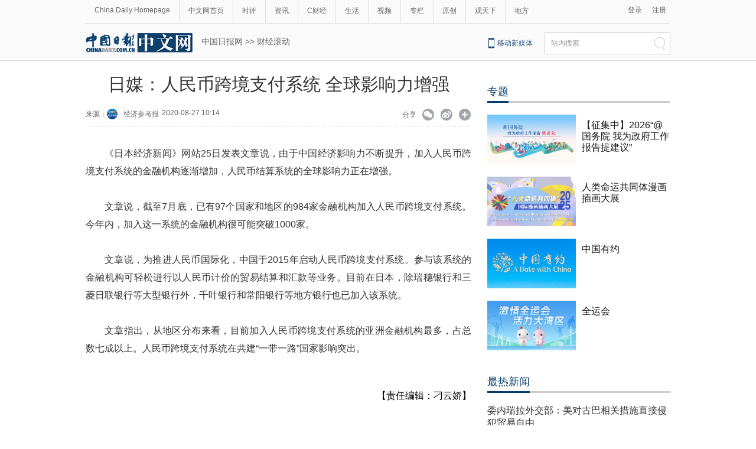

--- FILE ---
content_type: text/html;charset=UTF-8
request_url: https://caijing.chinadaily.com.cn/a/202008/27/WS5f4741b5a31008497842176a.html
body_size: 12113
content:
<!DOCTYPE html PUBLIC "-//W3C//DTD XHTML 1.0 Transitional//EN" "http://www.w3.org/TR/xhtml1/DTD/xhtml1-transitional.dtd">

<html xmlns="http://www.w3.org/1999/xhtml">
  <head>
    <meta http-equiv="Content-Type" content="text/html; charset=utf-8" />
    <meta name="renderer" content="webkit" />
    <meta name="viewport" content="width=device-width, initial-scale=1.0, minimum-scale=1.0, maximum-scale=1.0, user-scalable=no" />
    <meta http-equiv="X-UA-Compatible" content="IE=Edge,chrome=1" />
    <title>日媒：人民币跨境支付系统 全球影响力增强 - 中国日报网</title>
    <meta name="keywords" />
    <meta name="description" content="人民币结算系统的全球影响力正在增强。文章指出，从地区分布来看，目前加入人民币跨境支付系统的亚洲金融机构最多，占总数七成以上。" />
    
      <meta property="og:xi" content="0" />
      <meta property="og:title" content="日媒：人民币跨境支付系统 全球影响力增强" />
      <meta property="og:recommend" content="0" />
      <meta property="og:url" content="https://caijing.chinadaily.com.cn/a/202008/27/WS5f4741b5a31008497842176a.html" />
      <meta property="og:image" content="https://img3.chinadaily.com.cn/images/202008/27/5f474218a3100849c9e722b5.jpeg" />
      
      <meta name="twitter:card" content="summary_large_image" />
      <meta name="twitter:site" content="@ChinaDailyApp" />
      <meta name="twitter:title" content="日媒：人民币跨境支付系统 全球影响力增强" />
      <meta name="twitter:description" content="人民币结算系统的全球影响力正在增强。文章指出，从地区分布来看，目前加入人民币跨境支付系统的亚洲金融机构最多，占总数七成以上。" />
      
      
        
        
        
        <meta name="twitter:image:src" content="https://img3.chinadaily.com.cn/images/202008/27/5f474218a3100849c9e722b5.jpeg" />
        
        
        
        <meta name="twitter:image" content="https://img3.chinadaily.com.cn/images/202008/27/5f474218a3100849c9e722b5.jpeg" />
      
      
      
      <meta name="shareImg" content="//img3.chinadaily.com.cn/images/202008/27/5f474218a3100849c9e722b5.jpeg" />
      <meta name="msapplication-TileImage" content="https://img2.chinadaily.com.cn/static/common/img/sharelogo2.jpg" />
      <link rel="apple-touch-icon-precomposed" href="https://img2.chinadaily.com.cn/static/common/img/sharelogo2.jpg" />
    
    <link rel="stylesheet" charset="utf-8" href="//img3.chinadaily.com.cn/static/2018cn_artiandcolumn/css/articstyle.css?ver=90" />
    <link rel="stylesheet" charset="utf-8" href="//img3.chinadaily.com.cn/static/2018cn_artiandcolumn/css/adDetail.css" />
    <link rel="stylesheet" charset="utf-8" href="//img3.chinadaily.com.cn/static/common/css/share_cncontent.css?ver=14" />
    <script type="text/javascript" charset="utf-8" rel="stylesheet" xml:space="preserve" src="//img3.chinadaily.com.cn/static/common/js/jquery.min.js"></script>
    <script src="https://share.chinadaily.com.cn/wxshare/js/jsonps.js" xml:space="preserve"></script>
    <script type="text/javascript" charset="utf-8" rel="stylesheet" xml:space="preserve" src="//img3.chinadaily.com.cn/static/common/js/jweixin-1.0.0.js"></script>
    <script type="text/javascript" xml:space="preserve" src="//img3.chinadaily.com.cn/static/2018cn_artiandcolumn/js/respond.min.js"></script>
    <script type="text/javascript" xml:space="preserve" src="//img3.chinadaily.com.cn/static/2018cn_artiandcolumn/js/ewm2.js"></script><!--返回顶部-->
    <script type="text/javascript" xml:space="preserve" src="//img3.chinadaily.com.cn/static/2018cn_artiandcolumn/js/touch.js"></script><!-- 引入手机端点击js -->
    <script type="text/javascript" src="//www.chinadaily.com.cn/js/2017/relnews_rec.js" xml:space="preserve"></script>
    <!-- <script type="text/javascript" src="//cn.chinadaily.com.cn/js/sso.js"></script> 	-->
    <script type="text/javascript" charset="utf-8" xml:space="preserve" src="//img3.chinadaily.com.cn/static/2018cn_artiandcolumn/js/index_js.js"></script>
    
      <meta name="articaltype" content="COMPO" />
      <meta name="filetype" content="1" />
      <meta name="publishedtype" content="1" />
      <meta name="pagetype" content="1" />
      <meta name="catalogs" content="5b8f7593a310030f813ed4c2" />
      <meta name="contentid" content="WS5f4741b5a31008497842176a" />
      <meta name="publishdate" content="2020-08-27" />
      <meta name="editor" content="刁云娇" />
      <meta name="author" content="刁云娇" />
      <meta name="source" content="经济参考报" />

      <!--来源-->
      <meta name="webterren_speical" content="6" />
      <meta name="sourcetype" content="6" />
    
    <script type="text/javascript" xml:space="preserve">
      //<![CDATA[
      function GetUrl(){
        var CurUrl = location.href ;
        var DesUrl = 'https://usercenter.chinadaily.com.cn?service='+ CurUrl;
        window.open(DesUrl);
      }
      //]]>
    </script>
    <!--   <script type="text/javascript" language="javascript" src="//cn.chinadaily.com.cn/js/taboolahead.js"></script>
<script type="text/javascript" language="javascript" src="//cn.chinadaily.com.cn/js/taboolacontrol_art.js"></script>		-->
    <!--百度熊掌号-->
    <!--   <script src="//msite.baidu.com/sdk/c.js?appid=1567805706555546"></script>	-->
    <!--百度熊掌号-->

  </head>

  <body>
    
    <div style="display:none;">
      <img src="https://img2.chinadaily.com.cn/static/common/img/sharelogo2.jpg" />
      <h1>日媒：人民币跨境支付系统 全球影响力增强</h1>
      <h2>人民币结算系统的全球影响力正在增强。文章指出，从地区分布来看，目前加入人民币跨境支付系统的亚洲金融机构最多，占总数七成以上。</h2>
    </div>
    <script type="text/javascript" xml:space="preserve">

      function is_weixin(){
        var ua = navigator.userAgent.toLowerCase();
        if(ua.match(/MicroMessenger/i)=="micromessenger") {
          return true;
        } else {
          return false;
        }
      }
      var url =location.href;
      if(is_weixin()){
        console.log("微信验证");
        $.post('https://share.chinadaily.com.cn/wxshare/api/wxinit', {url:url}, function(data){
          wx.config({
            debug: false,
            appId: data.appid,
            timestamp: data.timestamp,
            nonceStr: data.noncestr,
            signature: data.sign,
            jsApiList: ['onMenuShareTimeline','onMenuShareAppMessage']
          }),
            wx.ready(function(){
            console.log("微信验证成功!");
            wx.onMenuShareTimeline({
              title: '\u65E5\u5A92\uFF1A\u4EBA\u6C11\u5E01\u8DE8\u5883\u652F\u4ED8\u7CFB\u7EDF \u5168\u7403\u5F71\u54CD\u529B\u589E\u5F3A',
              link: url,
              imgUrl: 'https://img3.chinadaily.com.cn/static/common/img/sharelogo.png'
            });
            var data = {
              title: '\u65E5\u5A92\uFF1A\u4EBA\u6C11\u5E01\u8DE8\u5883\u652F\u4ED8\u7CFB\u7EDF \u5168\u7403\u5F71\u54CD\u529B\u589E\u5F3A',
              desc:  '\u4EBA\u6C11\u5E01\u7ED3\u7B97\u7CFB\u7EDF\u7684\u5168\u7403\u5F71\u54CD\u529B\u6B63\u5728\u589E\u5F3A\u3002\u6587\u7AE0\u6307\u51FA\uFF0C\u4ECE\u5730\u533A\u5206\u5E03\u6765\u770B\uFF0C\u76EE\u524D\u52A0\u5165\u4EBA\u6C11\u5E01\u8DE8\u5883\u652F\u4ED8\u7CFB\u7EDF\u7684\u4E9A\u6D32\u91D1\u878D\u673A\u6784\u6700\u591A\uFF0C\u5360\u603B\u6570\u4E03\u6210\u4EE5\u4E0A\u3002',
              link: url,
              imgUrl: 'https://img3.chinadaily.com.cn/static/common/img/sharelogo.png'
            };
            wx.onMenuShareAppMessage(data);
          }),
            wx.error(function(res){
            console.log("微信验证失败!");
          })
        });
      }



      $(document).ready(function(){
        $("ul li").each(function(){
          var attrObj = $(this).find('img').attr("data-caption");
          if(attrObj == undefined){
            attrObj ='';
          }
          $(this).append("<p>"+attrObj+"</p>");
        });   
        $(".footer-download .close").click(function(){
          $(".footer").hide();
        })
      });
    </script>
    <div id="all">
      <!--灰色背景-->
      <div class="tophui2">
        <div class="tophui-cont">
          <!--频道页导航-->
          
      <div class="pingdaolink">
        <!--左边导航-->
        <div class="pingdao-lef">
          <ul>
            <li><a href="https://www.chinadaily.com.cn/" target="_blank">China Daily Homepage</a></li>
            <li><a href="https://cn.chinadaily.com.cn/" target="_blank">中文网首页</a></li>
            <li><a href="https://china.chinadaily.com.cn/" target="_blank">时评</a></li>
            <li><a href="https://world.chinadaily.com.cn/" target="_blank">资讯</a></li>
            <li><a href="https://caijing.chinadaily.com.cn/" target="_blank">C财经</a></li>
            <li><a href="https://fashion.chinadaily.com.cn/" target="_blank">生活</a></li>
            <li><a href="https://kan.chinadaily.com.cn/" target="_blank">视频</a></li>
            <li><a href="https://column.chinadaily.com.cn/" target="_blank">专栏</a></li>
          <!--  <li><a href="https://language.chinadaily.com.cn/" target="_blank">双语</a></li>	-->
            <li><a href="https://cn.chinadaily.com.cn/yuanchuang/" target="_blank">原创</a></li>
            <li><a href="https://cn.chinadaily.com.cn/gtx/" target="_blank">观天下</a></li>
            <li style="border:none;"><a href="https://cnews.chinadaily.com.cn/" target="_blank">地方</a></li>
          </ul>
        </div>
        <!--右侧注册登录-->
        <!--  <script type="text/javascript" cms:pr-src="common/js/login.js"></script>	-->
        <div class="pingdao-ri">
          <div class="lo-rig-to" id="successCallBack">
           <!--  <div class="lo-ri-two">
             <a href="javascript:void(0)" onclick="aria.start()"><img cms:pr-src="common/img/wza.png" style="width:18px; height:auto;"/></a>	
            </div> -->
            <div class="lo-ri-two">
<a href="javascript:GetUrl();" id="login1001">登录</a>
</div>	
            <div class="lo-ri-two">
              <a href="//usercenter.chinadaily.com.cn/regist" target="_blank" id="login1002">注册</a>
            </div>
          </div>
        </div>

      </div>
    
          <!--ad-->

          <!--logo头部-->
          <div class="dingtou">
            <!--logoleft-->
            <div class="logo2">
              <a href="https://cn.chinadaily.com.cn/" target="_blank" shape="rect"><img src="//www.chinadaily.com.cn/image_c/2018/j-2.jpg" /></a>
            </div>
            <!--文章页面包导航-->
             <div class="da-bre">
                         <a href="https://cn.chinadaily.com.cn" target="_blank" shape="rect">中国日报网</a>&nbsp;&gt;&gt;&nbsp;<a target="_blank" shape="rect" href="//caijing.chinadaily.com.cn/finance">财经滚动</a>
   <!--  <th:block th:each="c,i:${column.breadcrumbs}">
                <th:block th:switch="${i.count}">
               <th:block th:case="0"> <a href="https://cn.chinadaily.com.cn" target="_blank" class="try">中国日报网</a>&nbsp;&gt;&gt;&nbsp;</th:block>
               <th:block th:case="${i.size - 1}"><a th:href="@{${c.prUrl}}" th:style="${i.size == '4' ? '' : 'display:none;'}" th:text="|${c.name} &gt; |">父级栏目</a></th:block>
                  <th:block th:case="${i.size}"><a th:href="@{${c.prUrl}}" th:text="|${c.name}|" target="_blank">最后栏目</a></th:block>
                </th:block>
              </th:block>	-->
      </div>
            <!--logoright-->
            <div class="logo-right">
              
      <div class="logo-right"> 
        <div class="lo-rig-bott">
          <table cellpadding="0" cellspacing="0">
            <tr>
              <td><div class="lo-bott-one"><a href="https://www.chinadaily.com.cn/e/static_e/newmedia/" target="_blank">移动新媒体</a></div></td>
              <td>
                <table cellpadding="0" cellspacing="0">
                  <tr>
                    <td><div class="search radius6">
                      <form name="searchform" method="post" action="https://newssearch.chinadaily.com.cn/cn/search" target="_blank" onsubmit="return do_search(this)" id="searchform">
                        <input name="ecmsfrom" type="hidden" value="9" />
                        <input type="hidden" name="show" value="title,newstext" />
                        <div class="select_box">
                          <div class="select_showbox" style="background:none;">站内搜索</div>
                          <ul class="select_option">
                            <li class="option-item" data-value="1">站内搜索</li>
                          </ul>
                        </div>
                        <input class="inp_srh" type="text" id="searchtxt" value="" name="query" onfocus="clearword(this)" />
                        <img src="https://cn.chinadaily.com.cn/image/2015/j-q.jpg" id="searchimg" onclick="javascript:searchform.submit()" />
                      </form>
                      <script>
                        //<![CDATA[
                        function clearword(obj){
                          obj.value = ''; 
                        }
                        //]]>
                      </script>
                      </div></td>
                  </tr>
                </table>
              </td>
            </tr>
          </table>
        </div>
      </div>

    
            </div>
          </div>
        </div>
      </div>
      <!--手机头部-->

      <div class="top_phone">
        <div class="header_top" style="">
          <a href="//cn.chinadaily.com.cn" shape="rect">
            <img src="//cn.chinadaily.com.cn/image/2021/cnlogo.png" />
          </a>

          <div class="header_img">
            <img src="//cn.chinadaily.com.cn/image/2018/header_top.png" class="nav_phone_logo" />
          </div>
          <img src="//www.chinadaily.com.cn/image_e/2020/share/share.png" style="position: relative;top: 0rem;right: 0.3rem;margin:0;padding:0;width:26px; height:26px;float:right;" class="share-icon" alt="分享到" title="分享到" />
        </div>
        
      <div class="nav">
        <ul>
          <li class="nav_Latest"><a href="//www.chinadaily.com.cn/" target="_blank">China Daily Homepage</a></li>
          <li><a href="https://cn.chinadaily.com.cn/" target="_blank">中文网首页</a></li>
          <li><a href="https://china.chinadaily.com.cn/" target="_blank">时评</a></li>
          <li><a href="https://world.chinadaily.com.cn/" target="_blank">资讯</a></li>
          <li><a href="https://caijing.chinadaily.com.cn/" target="_blank">C财经</a></li>
          <li><a href="https://fashion.chinadaily.com.cn/" target="_blank">生活</a></li>
          <li><a href="https://kan.chinadaily.com.cn/" target="_blank">视频</a></li>
          <li><a href="https://column.chinadaily.com.cn/" target="_blank">专栏</a></li>
         <!-- <li><a href="https://language.chinadaily.com.cn/" target="_blank">双语</a></li>	-->
          <li><a href="https://cartoon.chinadaily.com.cn/" target="_blank">漫画</a></li>
          <li><a href="https://cn.chinadaily.com.cn/yuanchuang/" target="_blank">原创</a></li>
          <li><a href="https://cn.chinadaily.com.cn/gtx/" target="_blank">观天下</a></li>
          <li><a href="https://cnews.chinadaily.com.cn" target="_blank">地方</a></li>
        </ul>
      </div>

    
       <div class="da-bre">
         <a href="https://cn.chinadaily.com.cn" target="_top" shape="rect">中国日报网</a>&nbsp;&gt;&gt;&nbsp;<a target="_top" shape="rect" href="//caijing.chinadaily.com.cn/finance">财经滚动</a>
         
  <!--   <th:block th:each="c,i:${column.breadcrumbs}">
                <th:block th:switch="${i.count}">
              <th:block th:case="${i.size - 1}"><a th:href="@{${c.prUrl}}" th:style="${i.size == '4' ? '' : 'display:none;'}" th:text="|${c.name} &gt; |">父级栏目</a></th:block>
                  <th:block th:case="${i.size}"><a th:href="@{${c.prUrl}}" th:text="|${c.name}|" target="_top">最后栏目</a></th:block>
                </th:block>
              </th:block>	-->
      </div>
      </div>
      <div class="navholder">

      </div>
      <!--下全-->
      <div class="container">
        <!--左边-->
        <div class="container-left2">
          <!--文章页标题-->
          <h1 class="dabiaoti">日媒：人民币跨境支付系统 全球影响力增强</h1>
          <div class="fenx">
            <div class="xinf-le-mo">来源：经济参考报&nbsp;&nbsp;&nbsp;
            2020-08-27 10:14
            </div>
            <div class="xinf-le">
              来源：
      
      
        
          
            <a href="//cn.chinadaily.com.cn/a/201908/15/WS5d550a37a31099ab995d9b27.html">
              <img src="//img3.chinadaily.com.cn/images/201908/15/5d550a37a31099ab43ce2fa4.jpeg" /></a>
            <a href="//cn.chinadaily.com.cn/a/201908/15/WS5d550a37a31099ab995d9b27.html">经济参考报</a>
          
        

      
      
      
    
    
              
              <!--<th:block th:text="'来源：' +  ${#strings.isEmpty(story.source) ? '网络' : story.source}"></th:block>--></div>
            <div class="xinf-le">2020-08-27 10:14　</div>
            <div class="xinf-ri4"><a title="更多分享平台" href="#" class="more" shape="rect">&nbsp;</a></div>
            <div class="xinf-ri2"><a title="分享到新浪微博" style="cursor:pointer;" target="_blank" shape="rect" href="https://service.weibo.com/share/share.php?appkey=2152474398&amp;type=3&amp;title=日媒：人民币跨境支付系统 全球影响力增强&amp;pic=https://img3.chinadaily.com.cn/images/202008/27/5f474218a3100849c9e722b5.jpeg&amp;url=https://caijing.chinadaily.com.cn/a/202008/27/WS5f4741b5a31008497842176a.html">&nbsp;</a></div>
            <div class="xinf-ri3"><a title="分享到微信" id="weixinqrcode" class="weixinqrcode" href="#" shape="rect">&nbsp;</a></div>
            <div class="xinf-ri">分享</div>
          </div>
          <div class="moreshare">
            <span class="closesharepc">分享到<img src="https://www.chinadaily.com.cn/image_e/2020/timg.jpg" width="20px" height="20px" /></span>
            <a title="分享到QQ空间" target="_blank" shape="rect" href="https://sns.qzone.qq.com/cgi-bin/qzshare/cgi_qzshare_onekey?title=日媒：人民币跨境支付系统 全球影响力增强&amp;pics=https://img3.chinadaily.com.cn/images/202008/27/5f474218a3100849c9e722b5.jpeg&amp;url=https://caijing.chinadaily.com.cn/a/202008/27/WS5f4741b5a31008497842176a.html"><img src="//www.chinadaily.com.cn/image_e/2020/share/qzone.png" /></a>
            <a title="分享到LinkedIn" target="_blank" shape="rect" href="http://www.linkedin.com/shareArticle?mini=true&amp;title=日媒：人民币跨境支付系统 全球影响力增强&amp;url=https://caijing.chinadaily.com.cn/a/202008/27/WS5f4741b5a31008497842176a.html"><img src="//www.chinadaily.com.cn/image_e/2020/share/linkedin.png" /></a>
            <a title="facebook" target="_blank" shape="rect" href="https://www.facebook.com/sharer.php?title=日媒：人民币跨境支付系统 全球影响力增强&amp;u=https://caijing.chinadaily.com.cn/a/202008/27/WS5f4741b5a31008497842176a.html"><img src="//www.chinadaily.com.cn/image_e/2020/share/facebook.png" /></a>
            <a title="twitter" target="_blank" shape="rect" href="https://twitter.com/share?text=日媒：人民币跨境支付系统 全球影响力增强&amp;url=https://caijing.chinadaily.com.cn/a/202008/27/WS5f4741b5a31008497842176a.html"><img src="//www.chinadaily.com.cn/image_e/2020/share/twitter.png" /></a>
          </div>
          <div id="qrcode" class="qrcode">
            <span>分享到微信<img src="https://www.chinadaily.com.cn/image_e/2020/timg.jpg" width="20px" height="20px" class="qucodeclose" /></span>
            <div id="qrcodearea" class="qrcodearea">
            </div>
          </div>
          <div class="share">
            <div class="share-core">
              <a href="http://m.chinadaily.com.cn/cn/2014-06/17/content_17013298.htm" target="_blank" shape="rect"><img src="//cn.chinadaily.com.cn/image/2018/wechat.png" alt="分享到微信" /></a>
              <a title="weibo" shape="rect" href="https://service.weibo.com/share/share.php?appkey=2152474398&amp;type=3&amp;title=日媒：人民币跨境支付系统 全球影响力增强&amp;pic=https://img3.chinadaily.com.cn/images/202008/27/5f474218a3100849c9e722b5.jpeg&amp;url=https://caijing.chinadaily.com.cn/a/202008/27/WS5f4741b5a31008497842176a.html"><img src="//www.chinadaily.com.cn/image_e/2020/share/weibo.png" /></a>
              <a title="分享到QQ空间" target="_blank" shape="rect" href="https://sns.qzone.qq.com/cgi-bin/qzshare/cgi_qzshare_onekey?title=日媒：人民币跨境支付系统 全球影响力增强&amp;pics=https://img3.chinadaily.com.cn/images/202008/27/5f474218a3100849c9e722b5.jpeg&amp;url=https://caijing.chinadaily.com.cn/a/202008/27/WS5f4741b5a31008497842176a.html"><img src="//www.chinadaily.com.cn/image_e/2020/share/qzone.png" /></a>
              <a title="facebook" target="_blank" shape="rect" href="https://www.facebook.com/sharer.php?title=日媒：人民币跨境支付系统 全球影响力增强&amp;u=https://caijing.chinadaily.com.cn/a/202008/27/WS5f4741b5a31008497842176a.html"><img src="//www.chinadaily.com.cn/image_e/2020/share/facebook.png" /></a>
              <a title="twitter" target="_blank" shape="rect" href="https://twitter.com/share?text=日媒：人民币跨境支付系统 全球影响力增强&amp;url=https://caijing.chinadaily.com.cn/a/202008/27/WS5f4741b5a31008497842176a.html"><img src="//www.chinadaily.com.cn/image_e/2020/share/twitter.png" /></a>
              <a title="linkedin" target="_blank" shape="rect" href="http://www.linkedin.com/shareArticle?mini=true&amp;title=日媒：人民币跨境支付系统 全球影响力增强&amp;url=https://caijing.chinadaily.com.cn/a/202008/27/WS5f4741b5a31008497842176a.html"><img src="//www.chinadaily.com.cn/image_e/2020/share/linkedin.png" /></a>
              <a title="mail" target="_blank" shape="rect" href="mailto:?subject=Shared from Chinadaily.com.cn&amp;body=日媒：人民币跨境支付系统 全球影响力增强%0D%0Ahttps://caijing.chinadaily.com.cn/a/202008/27/WS5f4741b5a31008497842176a.html"><img src="//www.chinadaily.com.cn/image_e/2020/share/mail.png" /></a>
              <!-- <a title="linkedin" th:href="'http://www.linkedin.com/shareArticle?mini=true&amp;title='+ ${story.title} + '&amp;url=' + ${story.url}" target="_blank"><img src="//www.chinadaily.com.cn/image_e/2020/share/browser.png"  /></a>
<a title="linkedin" th:href="'http://www.linkedin.com/shareArticle?mini=true&amp;title='+ ${story.title} + '&amp;url=' + ${story.url}" target="_blank"><img src="//www.chinadaily.com.cn/image_e/2020/share/more.png"  /></a>		-->
            </div>
            <div class="share-close">
              <span>CLOSE</span>
            </div>
          </div>
          <script type="text/javascript" src="//www.chinadaily.com.cn/js/2020/qrcode.min.js" xml:space="preserve"></script><!--二维码生成-->
          <script xml:space="preserve">

            $(document).ready(function(){
              $(".more").click(function(){
                if($(".moreshare").css("display")=='block')
                  $(".moreshare").hide();
                else $(".moreshare").show();
              });
              $(".closesharepc").click(function(){
                if($(".moreshare").css("display")=='block')
                  $(".moreshare").hide();
                else $(".moreshare").show();
              });
              $(".weixinqrcode").click(function(){
                /*  $(".moreshare").hide();	*/
                if($(".qrcode").css("display")=='block')
                  $(".qrcode").hide();
                else $(".qrcode").show();
              });
              $(".qucodeclose").click(function(){
                if($(".qrcode").css("display")=='block')
                  $(".qrcode").hide();
              });
              var qrcode = new QRCode(document.getElementById("qrcodearea"), {
                width : 180,
                height : 180
              });
              var curUrl = location.href;
              qrcode.makeCode(curUrl);
              /*以下为手机端分享*/
              $(".share-icon").click(function(){
                if($(".share").css("display")=='block')
                  $(".share").hide();
                else $(".share").show();
              });
              $(".share-close").click(function(){
                $(".share").hide();
              });
              $(".container").click(function(){
                if($(".share").css("display")=='block')
                  $(".share").hide();
              });
              $(".main_art").click(function(){
                if($(".share").css("display")=='block')
                  $(".share").hide();
              });
            });
          </script>
          <!--文章-->

          <div id="Content" class="article">

            
            
            <p style="text-justify: distribute; text-align: justify; text-indent: 30px; margin: 0px 3px 15px;" align="justify">《日本经济新闻》网站25日发表文章说，由于中国经济影响力不断提升，加入人民币跨境支付系统的金融机构逐渐增加，人民币结算系统的全球影响力正在增强。</p>
<p style="text-justify: distribute; text-align: justify; text-indent: 30px; margin: 0px 3px 15px;" align="justify">文章说，截至7月底，已有97个国家和地区的984家金融机构加入人民币跨境支付系统。今年内，加入这一系统的金融机构很可能突破1000家。</p>
<p style="text-justify: distribute; text-align: justify; text-indent: 30px; margin: 0px 3px 15px;" align="justify">文章说，为推进人民币国际化，中国于2015年启动人民币跨境支付系统。参与该系统的金融机构可轻松进行以人民币计价的贸易结算和汇款等业务。目前在日本，除瑞穗银行和三菱日联银行等大型银行外，千叶银行和常阳银行等地方银行也已加入该系统。</p>
<p style="text-justify: distribute; text-align: justify; text-indent: 30px; margin: 0px 3px 15px;" align="justify">文章指出，从地区分布来看，目前加入人民币跨境支付系统的亚洲金融机构最多，占总数七成以上。人民币跨境支付系统在共建“一带一路”国家影响突出。</p>
            
      
    
            
            
            <div style="width:100%;text-align:right;padding-top:20px;">
              【责任编辑：刁云娇】
            </div>
          </div>
          <div class="selectpage">
            <!--移动分页-->
            
          </div>
          <!--分页-->
          <div id="storyType" style="display:none;">COMPO</div>
          <div id="ID" style="display:none;">WS5f4741b5a31008497842176a</div>
          <div id="url" style="display:none;">https://caijing.chinadaily.com.cn/a/202008/27/WS5f4741b5a31008497842176a.html</div>
          <!--   <div class="phone_ad">
<script>cambrian.render('tail')</script>
</div>	-->
          <!--广告-->


          

          


          <!--    <div class="fenx_phone">
<div class="fenx_phone_wb"><a title="分享到新浪微博" onclick="javascript:bShare.share(event,'sinaminiblog',0);return false;" style="cursor:pointer;color:#2e3192;"><img src="//cn.chinadaily.com.cn/image/2018/weibo.png" onclick="javascript:bShare.share(event,'sinaminiblog',0);return false;" alt="分享到新浪微博"  /></a></div>
<div class="fenx_phone_wx"><a href="http://m.chinadaily.com.cn/cn/2014-06/17/content_17013298.htm" target="_blank"><img src="//cn.chinadaily.com.cn/image/2018/wechat.png"  alt="分享到微信" /></a></div>
<script type="text/javascript" charset="utf-8" src="//static.bshare.cn/b/buttonLite.js#uuid=a92f8285-36fe-4168-8f86-8e177d015e67&amp;style=-1"></script>
</div>
-->

          <!--相关文章-->
          <div class="xiangguan">

            <!--横杆标题2-->
            
          </div>

          <div class="ad-twofang">
            <script type="text/javascript" language="javascript" src="//cn.chinadaily.com.cn/js/taboolathumb1.js" xml:space="preserve"></script>
            <script type="text/javascript" language="javascript" src="//cn.chinadaily.com.cn/js/taboolathumb2.js" xml:space="preserve"></script>
          </div>
          <!-- 新闻列表  相关内容推荐-->
          <!--   <th:block  th:if="${#arrays.isEmpty(story.editorRecommends)}">  
<div class="remen" style="overflow:auto; " >
<p style="float:left; ">推荐</p>
<button type="button" id="changeData" style="margin-left: 450px; font-size: 18px;background: inherit;border:0;font-size: 14px;font-family: '微软雅黑';outline: none;cursor: pointer;margin-top: 3px; float:right;">换一批</button>
<input type="hidden" id="saveStartIndex" value="0" />
<input type="hidden" id="saveMaxIndex" value="0" />
</div>
<div class="container" style="width:653px; ">
<div class="container-left">
<div class="left-liebiao" id="newsList">

</div>



</div>
</div>	</th:block>	-->


          <div>

            <!--  <script type="text/javascript" >
//<![CDATA[
function cndycy_login(){
$(".thickbox").attr('href','//sso.chinadaily.com.cn/?simple=1&height=380&width=500&modal=false&TB_iframe=true');
$(".thickbox").attr('title','中国日报网登录');
$(".thickbox").click();
}
//]]>
</script>
<div id="popDiv" name="popDiv" style="display:none;" >
<a href="#" class="thickbox" title="Please Sign In"></a>
</div>			-->

          </div> 		
        </div>

        <!--右边-->

        <div class="container-right2">

          <!--中文首页-专题推荐 	5bd54ba2a3101a87ca8ff5ec-->
          <div class="tuijian">
            <!--横杆标题2-->
            <div class="heng-biao4">
              <p>
                
                  <a target="_blank" shape="rect" href="//cn.chinadaily.com.cn/5b753f9fa310030f813cf408/5bd54ba2a3101a87ca8ff5ec">专题</a>
                
              </p>
            </div>
            <div class="retu">
              
                
                  <div class="speRight">
                    <div class="speRight-p">
                      <a target="_blank" shape="rect" href="//china.chinadaily.com.cn/a/202512/12/WS69390fb0a310942cc4995e59.html"><img src="//img3.chinadaily.com.cn/images/202512/12/693bcc9fa310942c0d5be1b8.jpeg" /></a>
                    </div>
                    <div class="speRight-t">
                      <a target="_blank" shape="rect" href="//china.chinadaily.com.cn/a/202512/12/WS69390fb0a310942cc4995e59.html">【征集中】2026“@国务院 我为政府工作报告提建议”</a>
                    </div>
                  </div>
                
                
                  <div class="speRight">
                    <div class="speRight-p">
                      <a target="_blank" shape="rect" href="//cn.chinadaily.com.cn/a/202511/28/WS692912a8a310942cc4993d4b.html"><img src="//img3.chinadaily.com.cn/images/202511/28/692912a8a310942c0d5b6d0a.png" /></a>
                    </div>
                    <div class="speRight-t">
                      <a target="_blank" shape="rect" href="//cn.chinadaily.com.cn/a/202511/28/WS692912a8a310942cc4993d4b.html">人类命运共同体漫画插画大展</a>
                    </div>
                  </div>
                
                
                  <div class="speRight">
                    <div class="speRight-p">
                      <a target="_blank" shape="rect" href="//cn.chinadaily.com.cn/a/202511/19/WS691d24f2a310942cc4992275.html"><img src="//img3.chinadaily.com.cn/images/202511/19/691d24f2a310942c0d5b1ac8.jpeg" /></a>
                    </div>
                    <div class="speRight-t">
                      <a target="_blank" shape="rect" href="//cn.chinadaily.com.cn/a/202511/19/WS691d24f2a310942cc4992275.html">中国有约</a>
                    </div>
                  </div>
                
                
                  <div class="speRight">
                    <div class="speRight-p">
                      <a target="_blank" shape="rect" href="//cn.chinadaily.com.cn/a/202511/09/WS690fea8ca310ceca48b7bbf2.html"><img src="//img3.chinadaily.com.cn/images/202511/09/690fea8ca310cecafb679a4c.jpeg" /></a>
                    </div>
                    <div class="speRight-t">
                      <a target="_blank" shape="rect" href="//cn.chinadaily.com.cn/a/202511/09/WS690fea8ca310ceca48b7bbf2.html">全运会</a>
                    </div>
                  </div>
                
              
            </div>
          </div>
          <div style="clear:both;float:none;">
          </div>
          
          
          <!--四个标签切换2-->
          <div class="rc">
            <!--中文首页-当日要闻-要闻 	5bd54bdea3101a87ca8ff5f0-->
            <div class="heng-biao4">
              <p>
                
                  <a target="_blank" shape="rect" href="//cn.chinadaily.com.cn/5b753f9fa310030f813cf408/5bd54ba2a3101a87ca8ff5ee/5bd54bdea3101a87ca8ff5f0">最热新闻</a>
                
              </p>
            </div>

            <div class="right-lei3">
              
                <ul>
                   <li><a target="_blank" shape="rect" href="//cn.chinadaily.com.cn/a/202601/31/WS697d40e0a310942cc499d969.html">委内瑞拉外交部：美对古巴相关措施直接侵犯贸易自由</a></li>
                  
                   <li><a target="_blank" shape="rect" href="//cn.chinadaily.com.cn/a/202601/31/WS697d40e9a310942cc499d96b.html">国际金价银价继续大幅下跌</a></li>
                  
                   <li><a target="_blank" shape="rect" href="//cn.chinadaily.com.cn/a/202601/30/WS697cb767a310942cc499d95c.html">英国首相访沪！胡润眼中的中英机遇</a></li>
                  
                   <li><a target="_blank" shape="rect" href="//cn.chinadaily.com.cn/a/202601/30/WS697ca756a310942cc499d932.html">英国首相雨中游豫园</a></li>
                  
                   <li><a target="_blank" shape="rect" href="//world.chinadaily.com.cn/a/202601/30/WS697cb85fa310942cc499d95e.html">警方通报涉金晨交通事故 金晨发文道歉</a></li>
                  
                   <li><a target="_blank" shape="rect" href="//world.chinadaily.com.cn/a/202601/30/WS697cba46a310942cc499d960.html">巴拿马宣布授权长和实业运营巴拿马港口码头的合同无效，外交部回应</a></li>
                  
                   <li><a target="_blank" shape="rect" href="//cn.chinadaily.com.cn/a/202601/30/WS697c7835a310942cc499d90f.html">从首钢园到中轴线 “老景点”如何逛出新体验？</a></li>
                  
                   <li><a target="_blank" shape="rect" href="//cn.chinadaily.com.cn/a/202601/30/WS697c6f02a310942cc499d8da.html">中国这一页“钢钢好”</a></li>
                    </ul>
              
            </div>
          </div>


          <!--中文首页-中国日报漫画 	5bd54ba2a3101a87ca8ff5e8-->
          <div class="right-titu">
            <!--横杆标题-->
            <div class="heng-biao4">
              <p>
                
                  <a target="_blank" shape="rect" href="//cn.chinadaily.com.cn/5b753f9fa310030f813cf408/5bd54ba2a3101a87ca8ff5e8">精彩推荐</a>
                
              </p>
            </div>
            
              
                <div class="tuwen-bo">

                  <div class="titu-tu"><a target="_blank" shape="rect" href="//cn.chinadaily.com.cn/a/202601/30/WS697be322a310942cc499d690.html"><img src="//img3.chinadaily.com.cn/images/202601/30/697be322a310942c0d5d3778.jpeg" /></a></div>
                  <div class="titu-biao"><a target="_blank" shape="rect" href="//cn.chinadaily.com.cn/a/202601/30/WS697be322a310942cc499d690.html">美国入股TikTok，5天美国用户卸载量大增</a></div>
                </div>
              

            


            <!--广告-->
            <!--   <div class="left-ad300"> -->
            <!-- AdSame ShowCode: 新版中文1227 / 中文内容页 15.9.10 / C1 Begin -->
            <!--  <script type="text/javascript" src="//same.chinadaily.com.cn/s?z=chinadaily&amp;c=2347" ></script>		-->
            <!-- AdSame ShowCode: 新版中文1227 / 中文内容页 15.9.10 / C1 End -->
            <!--  </div> -->


          </div>
<div class="tuijian">
           <img style="width:100%;" src="//img3.chinadaily.com.cn/static/2018cn_artiandcolumn/img/ad20240613.jpg" />
          </div>
 <div style="clear:both;float:none;">
          </div>
            
              
            
            
            
              
                
              
            
            
            
              
                
                
              
            
            
            
              
                
              
            



            
              
            
        </div>
        <!--ad-->

      </div>
      <!--底部-->
      
      <div class="dibu">
        <div class="foot">
          <div class="foot-left">
            <div class="en-lo"><a href="https://cn.chinadaily.com.cn" target="_blank"><img src="https://cn.chinadaily.com.cn/image/2025/logo_cnbottom.png" style="width:165px;" /></a></div>

            <div class="foot-lian"><span><a href="https://cn.chinadaily.com.cn/5b753f9fa310030f813cf408/5f59c820a31009ff9fddf6bc/5f59c843a31009ff9fddf6bf/" target="_blank">关于我们</a></span> 

              <span>|</span> 

              <span><a href="https://cn.chinadaily.com.cn/5b753f9fa310030f813cf408/5f59c820a31009ff9fddf6bc/5f59c843a31009ff9fddf6c2/" target="_blank">联系我们</a></span></div>
          </div>
          <div class="foot-right">
            <div class="foot-one">
              <ul>
                <li><a href="https://cn.chinadaily.com.cn/" target="_blank">首页</a></li>

                <li><a href="https://china.chinadaily.com.cn/" target="_blank">时评</a></li>

                <li><a href="https://world.chinadaily.com.cn/" target="_blank">资讯</a></li>

                <li><a href="https://caijing.chinadaily.com.cn/" target="_blank">财经</a></li>

                <li><a href="https://fashion.chinadaily.com.cn/" target="_blank">生活</a></li>


                <li><a href="https://kan.chinadaily.com.cn/" target="_blank">视频</a></li>

                <li><a href="https://column.chinadaily.com.cn/" target="_blank">专栏</a></li>

                <li><a href="http://cartoon.chinadaily.com.cn/index.shtml" target="_blank">漫画</a></li>
                <li>
                  <a href="https://cn.chinadaily.com.cn/yuanchuang/" target="_blank">独家</a>
                </li>
                <li><a href="https://cn.chinadaily.com.cn/5b753f9fa310030f813cf408/5f59c820a31009ff9fddf6bc/5f59c843a31009ff9fddf6c5" target="_blank">招聘</a></li>
              </ul>
            </div>
            <div class="foot-two">
              
                <ul>
                  <li>地方频道：</li>
                  
                    <li><a target="_blank" href="https://cn.chinadaily.com.cn/a/202008/03/WS5bf649baa3101a87ca945947.html">北京</a></li>

                  
                  
                    <li><a target="_blank" href="https://cn.chinadaily.com.cn/a/202008/03/WS5bf649a5a3101a87ca945946.html">天津</a></li>

                  
                  
                    <li><a target="_blank" href="https://cn.chinadaily.com.cn/a/201912/31/WS5bf6490da3101a87ca945945.html">河北</a></li>

                  
                  
                    <li><a target="_blank" href="https://cn.chinadaily.com.cn/a/201911/27/WS5bf6490ca3101a87ca945944.html">山西</a></li>

                  
                  
                    <li><a target="_blank" href="https://cn.chinadaily.com.cn/a/201910/09/WS5bf6490ba3101a87ca945943.html">辽宁</a></li>

                  
                  
                    <li><a target="_blank" href="https://cn.chinadaily.com.cn/a/201909/03/WS5bf6490aa3101a87ca945942.html">吉林</a></li>

                  
                  
                    <li><a target="_blank" href="https://cn.chinadaily.com.cn/a/201908/08/WS5bf64909a3101a87ca945941.html">黑龙江</a></li>

                  
                  
                    <li><a target="_blank" href="https://cn.chinadaily.com.cn/a/201907/24/WS5bf64908a3101a87ca945940.html">上海</a></li>

                  
                  
                    <li><a target="_blank" href="https://cn.chinadaily.com.cn/a/201906/18/WS5bf64908a3101a87ca94593f.html">江苏</a></li>

                  
                  
                    <li><a target="_blank" href="https://cn.chinadaily.com.cn/a/201901/31/WS5bf64906a3101a87ca94593e.html">浙江</a></li>

                  
                  
                    <li><a target="_blank" href="https://cn.chinadaily.com.cn/a/201901/30/WS5bf64904a3101a87ca94593d.html">福建</a></li>

                  
                  
                    <li><a target="_blank" href="https://cn.chinadaily.com.cn/a/201901/29/WS5bf61df6a3101a87ca94593c.html">江西</a></li>

                  
                  
                    <li><a target="_blank" href="https://cn.chinadaily.com.cn/a/201901/28/WS5bf61df5a3101a87ca94593b.html">山东</a></li>

                  
                  
                    <li><a target="_blank" href="https://cn.chinadaily.com.cn/a/201901/27/WS5bf61d80a3101a87ca94593a.html">河南</a></li>

                  
                  
                    <li><a target="_blank" href="https://cn.chinadaily.com.cn/a/201901/26/WS5bf61d7fa3101a87ca945939.html">湖北</a></li>

                  
                  
                    <li><a target="_blank" href="https://cn.chinadaily.com.cn/a/201901/25/WS5bf61d7ea3101a87ca945938.html">湖南</a></li>

                  
                  
                    <li><a target="_blank" href="https://cn.chinadaily.com.cn/a/201901/24/WS5bf61d7da3101a87ca945937.html">广东</a></li>

                  
                  
                    <li><a target="_blank" href="https://cn.chinadaily.com.cn/a/201901/23/WS5bf61d7ca3101a87ca945936.html">广西</a></li>

                  
                  
                    <li><a target="_blank" href="https://cn.chinadaily.com.cn/a/201901/22/WS5bf61d7ba3101a87ca945935.html">海南</a></li>

                  
                  
                    <li><a target="_blank" href="https://cn.chinadaily.com.cn/a/201901/21/WS5bf61d7aa3101a87ca945934.html">重庆</a></li>

                  
                  
                    <li><a target="_blank" href="https://cn.chinadaily.com.cn/a/201901/20/WS5bf61c86a3101a87ca945933.html">四川</a></li>

                  
                  
                    <li><a target="_blank" href="https://cn.chinadaily.com.cn/a/201901/19/WS5bf61c2fa3101a87ca945931.html">贵州</a></li>

                  
                  
                    <li><a target="_blank" href="https://cn.chinadaily.com.cn/a/201901/19/WS5bf61c85a3101a87ca945932.html">云南</a></li>

                  
                  
                    <li><a target="_blank" href="https://cn.chinadaily.com.cn/a/201901/17/WS5bf61b9aa3101a87ca945930.html">西藏</a></li>

                  
                  
                    <li><a target="_blank" href="https://cn.chinadaily.com.cn/a/201901/16/WS5bf61b6ca3101a87ca94592f.html">陕西</a></li>

                  
                  
                    <li><a target="_blank" href="https://cn.chinadaily.com.cn/a/201901/15/WS5bf61b2ba3101a87ca94592e.html">新疆</a></li>

                  
                  
                    <li><a target="_blank" href="https://cn.chinadaily.com.cn/a/201901/14/WS5bf619efa3101a87ca94592c.html">深圳</a></li>

                  
                </ul>
              
            </div>
            <div class="foot-two">
              
                <ul>
                  <li>友情链接：</li>
                  
                    <li><a target="_blank" href="https://cn.chinadaily.com.cn/a/202009/02/WS5c0a0aefa3101a87ca947bd1.html">人民网</a></li>

                  
                  
                    <li><a target="_blank" href="https://cn.chinadaily.com.cn/a/202009/02/WS5c0a2718a3101a87ca947c12.html">新华网</a></li>

                  
                  
                    <li><a target="_blank" href="https://cn.chinadaily.com.cn/a/202009/02/WS5c0a2716a3101a87ca947c11.html">中国网</a></li>

                  
                  
                    <li><a target="_blank" href="https://cn.chinadaily.com.cn/a/202009/02/WS5c0a2712a3101a87ca947c0f.html">国际在线</a></li>

                  
                  
                    <li><a target="_blank" href="https://cn.chinadaily.com.cn/a/202009/02/WS5c0a2713a3101a87ca947c10.html">央视网</a></li>

                  
                  
                    <li><a target="_blank" href="https://cn.chinadaily.com.cn/a/202009/02/WS5c0a27cfa3101a87ca947c17.html">中国青年网</a></li>

                  
                  
                    <li><a target="_blank" href="https://cn.chinadaily.com.cn/a/202009/02/WS5c0a2709a3101a87ca947c0e.html">中国经济网</a></li>

                  
                  
                    <li><a target="_blank" href="https://cn.chinadaily.com.cn/a/202009/02/WS5c0a27cda3101a87ca947c16.html">中国台湾网</a></li>

                  
                  
                    <li><a target="_blank" href="https://cn.chinadaily.com.cn/a/202009/02/WS5c0a27cba3101a87ca947c15.html">中国西藏网</a></li>

                  
                  
                    <li><a target="_blank" href="https://cn.chinadaily.com.cn/a/202411/26/WS67456ec2a310b59111da591c.html">央广网</a></li>

                  
                  
                    <li><a target="_blank" href="https://cn.chinadaily.com.cn/a/202009/02/WS5c0a27fea3101a87ca947c18.html">光明网</a></li>

                  
                  
                    <li><a target="_blank" href="https://cn.chinadaily.com.cn/a/202411/26/WS67456ca6a310b59111da590d.html">中国军网</a></li>

                  
                  
                    <li><a target="_blank" href="https://cn.chinadaily.com.cn/a/202009/02/WS5c0a27c7a3101a87ca947c13.html">中国新闻网</a></li>

                  
                  
                    <li><a target="_blank" href="https://cn.chinadaily.com.cn/a/202411/26/WS67456ca4a310b59111da590c.html">人民政协网</a></li>

                  
                  
                    <li><a target="_blank" href="https://cn.chinadaily.com.cn/a/202411/26/WS67456554a310b59111da58a2.html">法治网</a></li>

                  
                </ul>


            </div>
            <div class="foot-three">
              <div class="foot-three-left"><a href=""><img src="https://cn.chinadaily.com.cn/image/2016/p-20.jpg" /></a></div>
              <div class="foot-three-right">
                <ul>
                  <!--  <li><a href="//www.12377.cn/" target="_blank">网上有害信息举报专区</a></li>
<li><a href="//about.58.com/fqz/fpzn1.html" target="_blank">防范网络诈骗</a></li> -->
                  <li><a href="https://cn.chinadaily.com.cn/a/202206/16/WS62aaab37a3101c3ee7adad52.html" target="_blank">违法和不良信息举报</a></li> 
                  <li><a href="https://cn.chinadaily.com.cn/image/2025/xwxxfwxkz2025.jpg" target="_blank">互联网新闻信息服务许可证10120170006</a></li>
                  <li>信息网络传播视听节目许可证0108263号</li>	
                  <li><a href="http://www.beian.gov.cn/portal/registerSystemInfo?recordcode=11010502032503" target="_blank">京公网安备11010502032503号</a></li>
                  <li>京网文[2011]0283-097号</li>
                  <li><a href="https://beian.miit.gov.cn" target="_blank">京ICP备13028878号-6</a></li>
                  <!-- <li>12300电信用户申诉受理中心</li>
<li><a>12318全国文化市场举报</a></li>
<li><a href="//www.bj.cyberpolice.cn/index.do" target="_blank">网站网络110报警网站</a></li>	
<li><img cms:pr-src="common/img/wza-logo.png" style="width:150px;height:auto;"/></li> -->
                </ul>
              </div>

            </div>
            <div class="foot-four">
              <div class="foot-four-one">中国日报网版权说明：凡注明来源为“中国日报网：XXX（署名）”，除与中国日报网签署内容授权协议的网站外，其他任何网站或单位未经允许禁止转载、使用，违者必究。如需使用，请与010-84883777联系；凡本网注明“来源：XXX（非中国日报网）”的作品，均转载自其它媒体，目的在于传播更多信息，其他媒体如需转载，请与稿件来源方联系，如产生任何问题与本网无关。</div>
            </div>
            <div class="foot-four">
              <div class="foot-four-one">版权保护：本网登载的内容（包括文字、图片、多媒体资讯等）版权属中国日报网（中报国际文化传媒（北京）有限公司）独家所有使用。 未经中国日报网事先协议授权，禁止转载使用。给中国日报网提意见：rx@chinadaily.com.cn</div>
            </div>

          </div>
        </div>
      </div>
    

      
      <div class="dibu-phone">
        <ul class="dibu-phone-one">
          <li><a href="https://cn.chinadaily.com.cn" target="_top">首页</a></li>
          <li><a href="https://china.chinadaily.com.cn" target="_top">时评</a></li>
          <li><a href="https://world.chinadaily.com.cn" target="_top">资讯</a></li>
          <li><a href="https://caijing.chinadaily.com.cn" target="_top">财经</a></li>
          <li><a href="https://fashion.chinadaily.com.cn/" target="_top">文化</a></li>
          <li><a href="https://cn.chinadaily.com.cn/5b753f9fa310030f813cf408/5bd54ba2a3101a87ca8ff5e8" target="_top">漫画</a></li>
          <li><a href="https://kan.chinadaily.com.cn" target="_top">视频</a></li>
          <li><a href="https://cnews.chinadaily.com.cn" target="_blank">地方</a></li>
        </ul>
        <div class="dibu-phone-two">
          <a href="https://cn.chinadaily.com.cn" target="_top">中文</a> | <a href="https://www.chinadaily.com.cn" target="_top">English</a>
        </div>
        <div class="copyright">
          中国日报版权所有<br />Content@chinadaily.com.cn
        </div>
      </div>
    
    </div>

    <div id="zd" class="abs" style="display:none;"><a id="totop" title="" shape="rect"></a></div>

    <!--百度推送-->
    <!--   <script type="text/javascript" language="javascript" src="//cn.chinadaily.com.cn/js/baidu_push.js"></script>	-->
    <!--百度推送-->
    <!--   <th:block th:include="@{|/|}+'common/2017en' :: usercollect"/>	-->
    
      <div style="display:none">
        <script type="text/javascript">
          //<![CDATA[
          document.write(unescape("%3Cscript src='//cl2.webterren.com/webdig.js?z=16' type='text/javascript'%3E%3C/script%3E"));
          //]]>
        </script>
        <script type="text/javascript">
          //<![CDATA[
          wd_paramtracker("_wdxid=000000000000000000000000000000000000000000")
          //]]>
        </script>
      </div>
      <!--心动统计系统 -->
      <script src="https://xd.cdurl.cn/xdsens/autotrack.js" type="text/javascript" data-config="{'host':'//xd.cdurl.cn/receiver', 'project':'Chinadailyvideo','token':'a5a00812e91149238d371a308cb61e40'}"></script>
    
    
      <div style="display:none;">
        <!-- CNZZ统计  开始 -->
        <script src="https://s86.cnzz.com/stat.php?id=1975683&amp;web_id=1975683&amp;show=pic1" language="JavaScript"></script>
        <!-- CNZZ统计  结束 --> 
      </div>
    <!--  <script defer="defer" async="async" type="text/javascript" src="https://img2.chinadaily.com.cn/wza/aria.js?appid=0b4dcc17c875352af6dc428bb129ec78" charset="utf-8"></script>	-->
    
    <div id="showBigPic" onclick="zc()">
      <img />
    </div>
    <style xml:space="preserve">
      #showBigPic{
        width: 100%;
        height:100%;
        position:absolute;
        z-index: 99;
        top:0;
        left:0;
        background-color: black;
        background-size:100%;
        display:none;

      }
      #showBigPic img {
        top: 50%;
        position: relative;
        margin-top: -40%;
        width: 100%;
        z-index: 9999;
      }
    </style>
    <script type="text/javascript" xml:space="preserve">
      //<![CDATA[
      var H;
      var viewPort = document.querySelector('meta[name=viewport]');
      $('#Content img').click(function(){
        if((navigator.userAgent.match(/(iPhone|iPod|Android|ios|iOS|iPad|Backerry|WebOS|Symbian|Windows Phone|Phone)/i))){
          let c = this.src
          H =  $(document).scrollTop();
          $('#showBigPic').show()
          $('#showBigPic img').attr('src',c)
          $('#all').hide()
          viewPort.setAttribute('content','width=device-width, initial-scale=1.0, minimum-scale=0.5, maximum-scale=10.0, user-scalable=yes');
        }
      })
      function zc(){
        $('#showBigPic').hide()
        viewPort.setAttribute('content','width=device-width, initial-scale=1.0, minimum-scale=1.0, maximum-scale=1.0, user-scalable=no');
        $('#all').show()
        $("html, body").scrollTop(H);
      }
      $('#showBigPic img').click(function(e){
        e.stopPropagation()
      })
      //]]>
    </script>
  </body>

  <script type="text/javascript" xml:space="preserve">
    //<![CDATA[
    $(function(){
      var explorer = navigator.userAgent;
      if(explorer.indexOf("CDAndroid") >= 0 || explorer.indexOf("CDiOS") >= 0){
        $("#footer").css('display','none');
      }
    });
    var url = document.getElementById("url").innerText;

    var jsonUrl = url.replace('html','json');
    var storyType = document.getElementById("storyType").innerText;
    var articleId = document.getElementById("ID").innerText;
    var ios_scheme = 'chinadailyNewsiPhone://articleId=' +articleId+'&jsonUrl='+jsonUrl;
    var encodeIos = encodeURIComponent(ios_scheme);
    var android_scheme = 'hf://com.theotino.chinadaily/openwith?json={"jsonUrl":"'+jsonUrl+'","storyType":"'+storyType+'"}'
    var encodeAndroid = encodeURIComponent(android_scheme);

    function share_weixin(){
      var ua = navigator.userAgent.toLowerCase();
      if(/iphone|ipad|ipod/.test(ua) && ua.match(/MicroMessenger/i) == 'micromessenger'){
        window.open("//a.app.qq.com/o/simple.jsp?pkgname=com.theotino.chinadaily&ios_scheme="+encodeIos);
      }
      else if(/android/.test(ua) && ua.match(/MicroMessenger/i) == 'micromessenger'){
        window.open("//a.app.qq.com/o/simple.jsp?pkgname=com.theotino.chinadaily&android_scheme="+encodeAndroid);

      }
      else{
        window.open("//www.chinadaily.com.cn/mobile/daily.html");
      }
    }
    //]]>
  </script>
</html>
